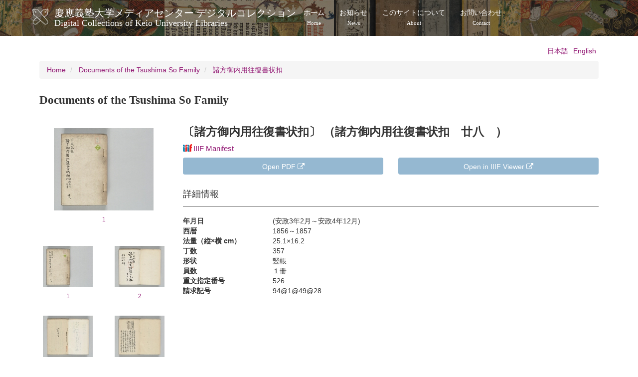

--- FILE ---
content_type: text/html; charset=UTF-8
request_url: https://dcollections.lib.keio.ac.jp/en/tsushima/94-1-49-28?manifest=https://dcollections.lib.keio.ac.jp/sites/default/files/iiif/TSM/94-1-49-28/manifest.json
body_size: 24211
content:
<!DOCTYPE html>
<html  lang="en" dir="ltr" prefix="og: https://ogp.me/ns#">
  <head>
    <link rel="profile" href="http://www.w3.org/1999/xhtml/vocab" />
    <meta charset="utf-8" />
<link rel="shortlink" href="https://dcollections.lib.keio.ac.jp/en/node/239396" />
<link rel="canonical" href="https://dcollections.lib.keio.ac.jp/en/tsushima/94-1-49-28" />
<meta property="og:url" content="https://dcollections.lib.keio.ac.jp/en/tsushima/94-1-49-28" />
<meta property="og:title" content="〔諸方御内用往復書状扣〕 （諸方御内用往復書状扣　廿八　） | 慶應義塾大学メディアセンター デジタルコレクションDigital Collections of Keio University Libraries" />
<meta property="og:updated_time" content="2022-02-16T11:09:16+09:00" />
<meta property="article:published_time" content="2022-02-16T11:09:16+09:00" />
<meta property="article:modified_time" content="2022-02-16T11:09:16+09:00" />
<meta name="MobileOptimized" content="width" />
<meta name="HandheldFriendly" content="true" />
<meta name="viewport" content="width=device-width, initial-scale=1.0" />
<link rel="icon" href="/sites/default/files/favicon.ico" type="image/vnd.microsoft.icon" />
<link rel="alternate" hreflang="ja" href="https://dcollections.lib.keio.ac.jp/ja/tsushima/94-1-49-28" />
<link rel="alternate" hreflang="en" href="https://dcollections.lib.keio.ac.jp/en/tsushima/94-1-49-28" />

    <title>〔諸方御内用往復書状扣〕 （諸方御内用往復書状扣　廿八　） | 慶應義塾大学メディアセンター デジタルコレクションDigital Collections of Keio University Libraries</title>
    <link rel="stylesheet" media="all" href="/core/misc/components/progress.module.css?t47qh9" />
<link rel="stylesheet" media="all" href="/core/modules/system/css/components/align.module.css?t47qh9" />
<link rel="stylesheet" media="all" href="/core/modules/system/css/components/fieldgroup.module.css?t47qh9" />
<link rel="stylesheet" media="all" href="/core/modules/system/css/components/container-inline.module.css?t47qh9" />
<link rel="stylesheet" media="all" href="/core/modules/system/css/components/clearfix.module.css?t47qh9" />
<link rel="stylesheet" media="all" href="/core/modules/system/css/components/details.module.css?t47qh9" />
<link rel="stylesheet" media="all" href="/core/modules/system/css/components/hidden.module.css?t47qh9" />
<link rel="stylesheet" media="all" href="/core/modules/system/css/components/item-list.module.css?t47qh9" />
<link rel="stylesheet" media="all" href="/core/modules/system/css/components/js.module.css?t47qh9" />
<link rel="stylesheet" media="all" href="/core/modules/system/css/components/nowrap.module.css?t47qh9" />
<link rel="stylesheet" media="all" href="/core/modules/system/css/components/position-container.module.css?t47qh9" />
<link rel="stylesheet" media="all" href="/core/modules/system/css/components/reset-appearance.module.css?t47qh9" />
<link rel="stylesheet" media="all" href="/core/modules/system/css/components/resize.module.css?t47qh9" />
<link rel="stylesheet" media="all" href="/core/modules/system/css/components/system-status-counter.css?t47qh9" />
<link rel="stylesheet" media="all" href="/core/modules/system/css/components/system-status-report-counters.css?t47qh9" />
<link rel="stylesheet" media="all" href="/core/modules/system/css/components/system-status-report-general-info.css?t47qh9" />
<link rel="stylesheet" media="all" href="/core/modules/system/css/components/tablesort.module.css?t47qh9" />
<link rel="stylesheet" media="all" href="/core/modules/views/css/views.module.css?t47qh9" />
<link rel="stylesheet" media="all" href="/modules/contrib/colorbox/styles/default/colorbox_style.css?t47qh9" />
<link rel="stylesheet" media="all" href="/themes/custom/keio/css/style.min.css?t47qh9" />
<link rel="stylesheet" media="all" href="/themes/custom/keio/mycolorbox/default/colorbox_mycolorbox.css?t47qh9" />

    <!-- HTML5 element support for IE6-8 -->
    <!--[if lt IE 9]>
      <script src="//html5shiv.googlecode.com/svn/trunk/html5.js"></script>
    <![endif]-->
    
  </head>
  <body class="path-node page-node-type-tsushima navbar-is-static-top has-glyphicons">
    <a href="#main-content" class="visually-hidden focusable skip-link">
      Skip to main content
    </a>
    
      <div class="dialog-off-canvas-main-canvas" data-off-canvas-main-canvas>
    <header class="navbar navbar-default navbar-static-top" id="navbar" role="banner">
  <div class="container">
    <div class="navbar-header">
              <a class="logo navbar-btn pull-left" href="/en" title="Home">
          <img src="/sites/default/files/logo.png" alt="Home" />
        </a>
      
              <a class="name navbar-brand" href="/en" title="Home">慶應義塾大学メディアセンター デジタルコレクション<span class="site-subtitle-two-liner">Digital Collections of Keio University Libraries</span></a>
      
              <button type="button" class="navbar-toggle" data-toggle="collapse" data-target=".navbar-collapse">
          <span class="sr-only">Toggle navigation</span>
          <span class="icon-bar"></span>
          <span class="icon-bar"></span>
          <span class="icon-bar"></span>
        </button>
          </div>

          <div class="navbar-collapse collapse">
        <nav role="navigation">
                        <div class="region region-navigation-collapsible">
    <nav role="navigation" aria-labelledby="block-keio-main-menu-menu" id="block-keio-main-menu">
            
  <h2 class="visually-hidden" id="block-keio-main-menu-menu">メインナビゲーション</h2>
  

        
      <ul class="menu menu--main nav navbar-nav">
                      <li class="first">
                                        <a href="/en" title="" data-drupal-link-system-path="&lt;front&gt;">ホーム<span class="navbar-two-liner">Home</span></a>
              </li>
                      <li>
                                        <a href="/en/news" title="" data-drupal-link-system-path="news">お知らせ<span class="navbar-two-liner">News</span></a>
              </li>
                      <li>
                                        <a href="/en/about" data-drupal-link-system-path="node/16410">このサイトについて<span class="navbar-two-liner">About</span></a>
              </li>
                      <li class="last">
                                        <a href="/en/content/contact" data-drupal-link-system-path="node/205728">お問い合わせ<span class="navbar-two-liner">Contact</span></a>
              </li>
        </ul>
  

  </nav>

  </div>

                  </nav>
      </div>
      </div>
</header>



<div class="main-container container">

  <header role="banner" id="page-header">
          <div class="region region-header">
    

<section class="language-switcher-language-url block block-language block-language-blocklanguage-interface clearfix" id="block-language-switching" role="navigation">
  
    
  
      <ul class="links language-switcher-locale-url"><li hreflang="ja" data-drupal-link-query="{&quot;manifest&quot;:&quot;https:\/\/dcollections.lib.keio.ac.jp\/sites\/default\/files\/iiif\/TSM\/94-1-49-28\/manifest.json&quot;}" data-drupal-link-system-path="node/239396" class="ja"><a href="/ja/tsushima/94-1-49-28?manifest=https%3A//dcollections.lib.keio.ac.jp/sites/default/files/iiif/TSM/94-1-49-28/manifest.json" class="language-link" hreflang="ja" data-drupal-link-query="{&quot;manifest&quot;:&quot;https:\/\/dcollections.lib.keio.ac.jp\/sites\/default\/files\/iiif\/TSM\/94-1-49-28\/manifest.json&quot;}" data-drupal-link-system-path="node/239396">日本語</a></li><li hreflang="en" data-drupal-link-query="{&quot;manifest&quot;:&quot;https:\/\/dcollections.lib.keio.ac.jp\/sites\/default\/files\/iiif\/TSM\/94-1-49-28\/manifest.json&quot;}" data-drupal-link-system-path="node/239396" class="en is-active" aria-current="page"><a href="/en/tsushima/94-1-49-28?manifest=https%3A//dcollections.lib.keio.ac.jp/sites/default/files/iiif/TSM/94-1-49-28/manifest.json" class="language-link is-active" hreflang="en" data-drupal-link-query="{&quot;manifest&quot;:&quot;https:\/\/dcollections.lib.keio.ac.jp\/sites\/default\/files\/iiif\/TSM\/94-1-49-28\/manifest.json&quot;}" data-drupal-link-system-path="node/239396" aria-current="page">English</a></li></ul>
  </section>

  </div>

  </header> <!-- /#page-header -->

  <div class="row">

    <section class="col-sm-12">
                      <div class="highlighted">  <div class="region region-highlighted">
        <ol class="breadcrumb">
          <li >
                  <a href="/en">Home</a>
              </li>
          <li >
                  <a href="/en/tsushima">Documents of the Tsushima So Family</a>
              </li>
          <li >
                  <a href="/en/tsushima/5">諸方御内用往復書状扣</a>
              </li>
      </ol>


  </div>
</div>
                  <a id="main-content"></a>
            
                                        <h1 class="page-header">Documents of the Tsushima So Family</h1>
                        
      
                          <div class="region region-content">
    <div data-drupal-messages-fallback class="hidden"></div>  <div data-history-node-id="239396" class="row bs-2col node node--type-tsushima node--view-mode-full">
  

    <div class="col-sm-3 bs-region bs-region--left">
    
            <div class="field field--name-dynamic-block-fieldnode-images-tsushima field--type-ds field--label-hidden field--item"><div class="views-element-container form-group"><div class="row row-padding-sm view view-tsushima-collection-images view-id-tsushima_collection_images view-display-id-block js-view-dom-id-5c1c80a0c70e470a8c62609cfa1efa6ec14f8350d465a6d95914462d5d98dfb5">
  
    
          <div class="attachment attachment-before">
      <div class="views-element-container form-group"><div class="view view-tsushima-collection-images view-id-tsushima_collection_images view-display-id-attachment_1 js-view-dom-id-5a702e49a7bb971d52a7c619a8465fb4b58b1f3bd6781c99f6adb918827acc0d">
  
    
      
      <div class="view-content">
      



    <div  class="col-sm-12">
  
    <a href="https://dcollections.lib.keio.ac.jp/sites/all/libraries/uv/uv.php?archive=TSM&amp;id=94-1-49-28" class="thumbnail text-center small colorbox-iframe" target="_blank"><p><img src="https://iiif.lib.keio.ac.jp/iipsrv/TSM/94-1-49-28/tif/28_001.tif/full/200,/0/default.jpg" class="img-responsive center-block" alt=""></p><p>1</p></a>

    </div>
  


    </div>
  
          </div>
</div>

    </div>
  
      <div class="view-content">
      



    <div  class="col-sm-6 col-xs-4 col-thumbnail">
  
    <a href="https://dcollections.lib.keio.ac.jp/sites/all/libraries/uv/uv.php?archive=TSM&amp;id=94-1-49-28&amp;page=1" class="thumbnail text-center small" target="_blank">
<p><img src="https://iiif.lib.keio.ac.jp/iipsrv/TSM/94-1-49-28/tif/28_001.tif/full/100,/0/default.jpg" class="img-responsive center-block" alt=""></p>
<p>1</p>
</a>

    </div>
  

    <div  class="col-sm-6 col-xs-4 col-thumbnail">
  
    <a href="https://dcollections.lib.keio.ac.jp/sites/all/libraries/uv/uv.php?archive=TSM&amp;id=94-1-49-28&amp;page=2" class="thumbnail text-center small" target="_blank">
<p><img src="https://iiif.lib.keio.ac.jp/iipsrv/TSM/94-1-49-28/tif/28_002.tif/full/100,/0/default.jpg" class="img-responsive center-block" alt=""></p>
<p>2</p>
</a>

    </div>
  

    <div  class="col-sm-6 col-xs-4 col-thumbnail">
  
    <a href="https://dcollections.lib.keio.ac.jp/sites/all/libraries/uv/uv.php?archive=TSM&amp;id=94-1-49-28&amp;page=3" class="thumbnail text-center small" target="_blank">
<p><img src="https://iiif.lib.keio.ac.jp/iipsrv/TSM/94-1-49-28/tif/28_003.tif/full/100,/0/default.jpg" class="img-responsive center-block" alt=""></p>
<p>3</p>
</a>

    </div>
  

    <div  class="col-sm-6 col-xs-4 col-thumbnail">
  
    <a href="https://dcollections.lib.keio.ac.jp/sites/all/libraries/uv/uv.php?archive=TSM&amp;id=94-1-49-28&amp;page=4" class="thumbnail text-center small" target="_blank">
<p><img src="https://iiif.lib.keio.ac.jp/iipsrv/TSM/94-1-49-28/tif/28_004.tif/full/100,/0/default.jpg" class="img-responsive center-block" alt=""></p>
<p>4</p>
</a>

    </div>
  

    <div  class="col-sm-6 col-xs-4 col-thumbnail">
  
    <a href="https://dcollections.lib.keio.ac.jp/sites/all/libraries/uv/uv.php?archive=TSM&amp;id=94-1-49-28&amp;page=5" class="thumbnail text-center small" target="_blank">
<p><img src="https://iiif.lib.keio.ac.jp/iipsrv/TSM/94-1-49-28/tif/28_005.tif/full/100,/0/default.jpg" class="img-responsive center-block" alt=""></p>
<p>5</p>
</a>

    </div>
  

    <div  class="col-sm-6 col-xs-4 col-thumbnail">
  
    <a href="https://dcollections.lib.keio.ac.jp/sites/all/libraries/uv/uv.php?archive=TSM&amp;id=94-1-49-28&amp;page=6" class="thumbnail text-center small" target="_blank">
<p><img src="https://iiif.lib.keio.ac.jp/iipsrv/TSM/94-1-49-28/tif/28_006.tif/full/100,/0/default.jpg" class="img-responsive center-block" alt=""></p>
<p>6</p>
</a>

    </div>
  


    </div>
  
        <nav class="pager-nav text-center" role="navigation" aria-labelledby="pagination-heading">
    <h4 id="pagination-heading" class="visually-hidden">Pagination</h4>
    <ul class="pagination js-pager__items">

            
            
            
                    <li class="pager__item is-active active">
                                          <a href="?manifest=https%3A//dcollections.lib.keio.ac.jp/sites/default/files/iiif/TSM/94-1-49-28/manifest.json&amp;page=0" title="Current page" aria-current="page">
            <span class="visually-hidden">
              Current page
            </span>1</a>
        </li>
              <li class="pager__item">
                                          <a href="?manifest=https%3A//dcollections.lib.keio.ac.jp/sites/default/files/iiif/TSM/94-1-49-28/manifest.json&amp;page=1" title="Go to page 2">
            <span class="visually-hidden">
              Page
            </span>2</a>
        </li>
              <li class="pager__item">
                                          <a href="?manifest=https%3A//dcollections.lib.keio.ac.jp/sites/default/files/iiif/TSM/94-1-49-28/manifest.json&amp;page=2" title="Go to page 3">
            <span class="visually-hidden">
              Page
            </span>3</a>
        </li>
      
                    <li class="page-item" role="presentation"><span class="page-link">&hellip;</span></li>
      
                    <li class="pager__item pager__item--next">
          <a href="?manifest=https%3A//dcollections.lib.keio.ac.jp/sites/default/files/iiif/TSM/94-1-49-28/manifest.json&amp;page=1" title="Go to next page" rel="next">
            <span class="visually-hidden">Next page</span>
            <span aria-hidden="true">›</span>
          </a>
        </li>
      
                  <li class="pager__item pager__item--last">
        <a href="?manifest=https%3A//dcollections.lib.keio.ac.jp/sites/default/files/iiif/TSM/94-1-49-28/manifest.json&amp;page=60" title="Go to last page" rel="last">
          <span class="visually-hidden">Last page</span>
          <span aria-hidden="true">»</span>
        </a>
      </li>
      
    </ul>
  </nav>

          </div>
</div>
</div>
      
  </div>
  
    <div class="col-sm-9 bs-region bs-region--right">
    
<div  class="item-header">
          
      <h2>  〔諸方御内用往復書状扣〕 （諸方御内用往復書状扣　廿八　）
</h2>
      
  

      <h3 >
        
            <a href="https://dcollections.lib.keio.ac.jp/en/tsushima/94-1-49-28?manifest=https://dcollections.lib.keio.ac.jp/sites/default/files/iiif/TSM/94-1-49-28/manifest.json" class="iiif-drag-drop-icon"><img src="https://dcollections.lib.keio.ac.jp/sites/default/files/logo_iiif_s.png" alt="IIIF Drag-n-drop" height="16"></a><a target="_blank" href="https://dcollections.lib.keio.ac.jp/sites/default/files/iiif/TSM/94-1-49-28/manifest.json" class="iiif-drag-drop-label">IIIF Manifest</a>
      
  
    </h3>

<div class="group-header-row field-group-bootstrap_grid_row field-group-bootstrap_grid-wrapper row row-cols-1 row-cols-md-3 form-group"><div class="col dynamic-token-fieldnode-btn-pdf">
    <span class="text-secondary">      <div  class="col-sm-6">
        
            <a href="https://iiif.lib.keio.ac.jp/TSM/94-1-49-28/pdf/94-1-49-28.pdf" class="btn btn-info btn-block" target="_blank">Open PDF <i class="fa fa-external-link" aria-hidden="true"></i></a>
      
  
    </div>

</span>
</div>
<div class="col dynamic-token-fieldnode-iiif-viewer">
    <span class="text-secondary">      <div  class="col-sm-6">
        
            <a href="https://dcollections.lib.keio.ac.jp/sites/all/libraries/uv/uv.php?archive=TSM&id=94-1-49-28" class="btn btn-info btn-block" target="_blank">Open in IIIF Viewer <i class="fa fa-external-link" aria-hidden="true"></i></a>
      
  
    </div>

</span>
</div>
</div>

  </div>

<div  class="item-detail">
    <h3>詳細情報</h3>
      
<div  class="dl-horizontal">
              <dt  class="field-label-inline">年月日</dt>
  
      <dd>(安政3年2月～安政4年12月)</dd>
      
  

        <dt  class="field-label-inline">西暦</dt>
  
      <dd>1856～1857</dd>
      
  

        <dt  class="field-label-inline">法量（縦×横 cm）</dt>
  
      <dd>25.1×16.2</dd>
      
  

        <dt  class="field-label-inline">丁数</dt>
  
      <dd>357</dd>
      
  

        <dt  class="field-label-inline">形状</dt>
  
      <dd>竪帳</dd>
      
  

        <dt  class="field-label-inline">員数</dt>
  
      <dd>１冊</dd>
      
  

        <dt  class="field-label-inline">重文指定番号</dt>
  
      <dd>526</dd>
      
  

        <dt  class="field-label-inline">請求記号</dt>
  
      <dd>94@1@49@28</dd>
      
  


  </div>

  </div>

  </div>
  
</div>



  </div>

    </section>

    
  </div>
</div>

<footer class="footer" role="contentinfo">
  <div class="container">
    
    <p>COPYRIGHT (C) KEIO UNIVERSITY ALL RIGHTS RESERVED.</p>
  </div>
</footer>

  </div>

    
    <script type="application/json" data-drupal-selector="drupal-settings-json">{"path":{"baseUrl":"\/","pathPrefix":"en\/","currentPath":"node\/239396","currentPathIsAdmin":false,"isFront":false,"currentLanguage":"en","currentQuery":{"manifest":"https:\/\/dcollections.lib.keio.ac.jp\/sites\/default\/files\/iiif\/TSM\/94-1-49-28\/manifest.json"}},"pluralDelimiter":"\u0003","suppressDeprecationErrors":true,"ajaxPageState":{"libraries":"eJxdjV0SgkAMgy-02iMxXahrtZCdbUG4vT8PKL5kki8zSQbCo3GliopFWso7CcBCa-phaBkrDXLh2WIHnU6mk9Bf_vYGHuiQ0l0UVAyZ7eR90xp-ZLG9NkqaSmdarvH-_fHJNw8ZKbNLWlQeTh89843XAxgxzCZPNCdYfQ","theme":"keio","theme_token":null},"ajaxTrustedUrl":[],"colorbox":{"transition":"elastic","speed":350,"opacity":0.85,"slideshow":false,"slideshowAuto":true,"slideshowSpeed":2500,"slideshowStart":"start slideshow","slideshowStop":"stop slideshow","current":"{current} of {total}","previous":"\u00ab Prev","next":"Next \u00bb","close":"Close","overlayClose":true,"returnFocus":true,"maxWidth":"98%","maxHeight":"98%","initialWidth":"300","initialHeight":"250","fixed":true,"scrolling":true,"mobiledetect":true,"mobiledevicewidth":"480px"},"bootstrap":{"forms_has_error_value_toggle":1,"modal_animation":1,"modal_backdrop":"true","modal_focus_input":1,"modal_keyboard":1,"modal_select_text":1,"modal_show":1,"modal_size":"","popover_enabled":1,"popover_animation":1,"popover_auto_close":1,"popover_container":"body","popover_content":"","popover_delay":"0","popover_html":1,"popover_placement":"top","popover_selector":"","popover_title":"","popover_trigger":"hover","tooltip_enabled":1,"tooltip_animation":1,"tooltip_container":"body","tooltip_delay":"0","tooltip_html":1,"tooltip_placement":"auto left","tooltip_selector":"","tooltip_trigger":"hover"},"field_group":{"html_element":{"mode":"full","context":"view","settings":{"classes":"item-header","show_empty_fields":false,"id":"","element":"div","show_label":false,"label_element":"div","label_element_classes":"","attributes":"","effect":"none","speed":"fast"}},"bootstrap_grid":{"mode":"full","context":"view","settings":{"width":"3","hide_label_if_empty":"1","id":"","classes":"group-header-row field-group-bootstrap_grid_row","show_empty_fields":0}}},"views":{"ajax_path":"\/en\/views\/ajax","ajaxViews":{"views_dom_id:5c1c80a0c70e470a8c62609cfa1efa6ec14f8350d465a6d95914462d5d98dfb5":{"view_name":"tsushima_collection_images","view_display_id":"block","view_args":"94-1-49-28","view_path":"\/node\/239396","view_base_path":null,"view_dom_id":"5c1c80a0c70e470a8c62609cfa1efa6ec14f8350d465a6d95914462d5d98dfb5","pager_element":0},"views_dom_id:5a702e49a7bb971d52a7c619a8465fb4b58b1f3bd6781c99f6adb918827acc0d":{"view_name":"tsushima_collection_images","view_display_id":"attachment_1","view_args":"94-1-49-28","view_path":"\/node\/239396","view_base_path":null,"view_dom_id":"5a702e49a7bb971d52a7c619a8465fb4b58b1f3bd6781c99f6adb918827acc0d","pager_element":0}}},"user":{"uid":0,"permissionsHash":"7ef4a02e48599e7f454493511afde9c14ecb2f3fc90288b9ff61b37431e4e1c7"}}</script>
<script src="/core/assets/vendor/jquery/jquery.min.js?v=3.7.1"></script>
<script src="/core/assets/vendor/underscore/underscore-min.js?v=1.13.7"></script>
<script src="/core/assets/vendor/once/once.min.js?v=1.0.1"></script>
<script src="/core/misc/drupalSettingsLoader.js?v=10.4.3"></script>
<script src="/core/misc/drupal.js?v=10.4.3"></script>
<script src="/core/misc/drupal.init.js?v=10.4.3"></script>
<script src="/core/assets/vendor/tabbable/index.umd.min.js?v=6.2.0"></script>
<script src="/themes/contrib/bootstrap/js/drupal.bootstrap.js?t47qh9"></script>
<script src="/themes/contrib/bootstrap/js/attributes.js?t47qh9"></script>
<script src="/themes/contrib/bootstrap/js/theme.js?t47qh9"></script>
<script src="/themes/contrib/bootstrap/js/popover.js?t47qh9"></script>
<script src="/themes/contrib/bootstrap/js/tooltip.js?t47qh9"></script>
<script src="/modules/contrib/colorbox/js/colorbox.js?v=10.4.3"></script>
<script src="/modules/contrib/colorbox/styles/default/colorbox_style.js?v=10.4.3"></script>
<script src="/libraries/colorbox/jquery.colorbox-min.js?v=10.4.3"></script>
<script src="/modules/contrib/colorbox_inline/js/colorbox_inline.js?t47qh9"></script>
<script src="/core/misc/progress.js?v=10.4.3"></script>
<script src="/themes/contrib/bootstrap/js/misc/progress.js?t47qh9"></script>
<script src="/core/assets/vendor/loadjs/loadjs.min.js?v=4.3.0"></script>
<script src="/core/misc/debounce.js?v=10.4.3"></script>
<script src="/core/misc/announce.js?v=10.4.3"></script>
<script src="/core/misc/message.js?v=10.4.3"></script>
<script src="/themes/contrib/bootstrap/js/misc/message.js?t47qh9"></script>
<script src="/core/misc/ajax.js?v=10.4.3"></script>
<script src="/themes/contrib/bootstrap/js/misc/ajax.js?t47qh9"></script>
<script src="/modules/contrib/colorbox_load/js/colorbox_load.js?t47qh9"></script>
<script src="/themes/custom/keio/js/jquery.matchHeight-min.js?v=1.x"></script>
<script src="/themes/custom/keio/js/app.min.js?v=1.x"></script>
<script src="/themes/custom/keio/mycolorbox/default/colorbox_mycolorbox.js?v=1.x"></script>
<script src="/themes/custom/keio/bootstrap/js/alert.js?v=1.x"></script>
<script src="/themes/custom/keio/bootstrap/js/button.js?v=1.x"></script>
<script src="/themes/custom/keio/bootstrap/js/collapse.js?v=1.x"></script>
<script src="/themes/custom/keio/bootstrap/js/dropdown.js?v=1.x"></script>
<script src="/themes/custom/keio/bootstrap/js/modal.js?v=1.x"></script>
<script src="/themes/custom/keio/bootstrap/js/tooltip.js?v=1.x"></script>
<script src="/themes/custom/keio/bootstrap/js/popover.js?v=1.x"></script>
<script src="/themes/custom/keio/bootstrap/js/tab.js?v=1.x"></script>
<script src="/themes/custom/keio/bootstrap/js/transition.js?v=1.x"></script>
<script src="/core/misc/jquery.form.js?v=4.3.0"></script>
<script src="/core/modules/views/js/base.js?v=10.4.3"></script>
<script src="/core/modules/views/js/ajax_view.js?v=10.4.3"></script>
<script src="/themes/contrib/bootstrap/js/modules/views/ajax_view.js?t47qh9"></script>

  </body>
</html>
